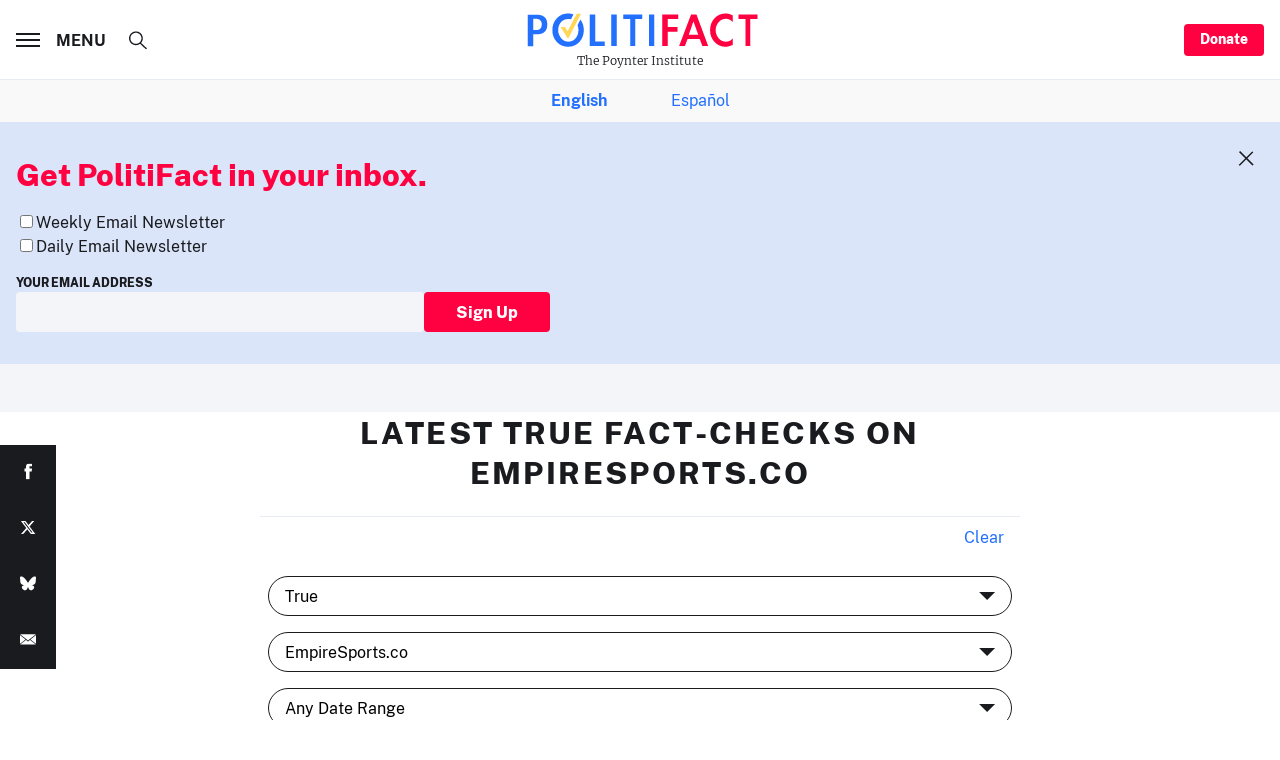

--- FILE ---
content_type: text/html; charset=utf-8
request_url: https://www.google.com/recaptcha/api2/aframe
body_size: 268
content:
<!DOCTYPE HTML><html><head><meta http-equiv="content-type" content="text/html; charset=UTF-8"></head><body><script nonce="MZlhV2f37MxHK9dJoJ-7Vw">/** Anti-fraud and anti-abuse applications only. See google.com/recaptcha */ try{var clients={'sodar':'https://pagead2.googlesyndication.com/pagead/sodar?'};window.addEventListener("message",function(a){try{if(a.source===window.parent){var b=JSON.parse(a.data);var c=clients[b['id']];if(c){var d=document.createElement('img');d.src=c+b['params']+'&rc='+(localStorage.getItem("rc::a")?sessionStorage.getItem("rc::b"):"");window.document.body.appendChild(d);sessionStorage.setItem("rc::e",parseInt(sessionStorage.getItem("rc::e")||0)+1);localStorage.setItem("rc::h",'1769902547071');}}}catch(b){}});window.parent.postMessage("_grecaptcha_ready", "*");}catch(b){}</script></body></html>